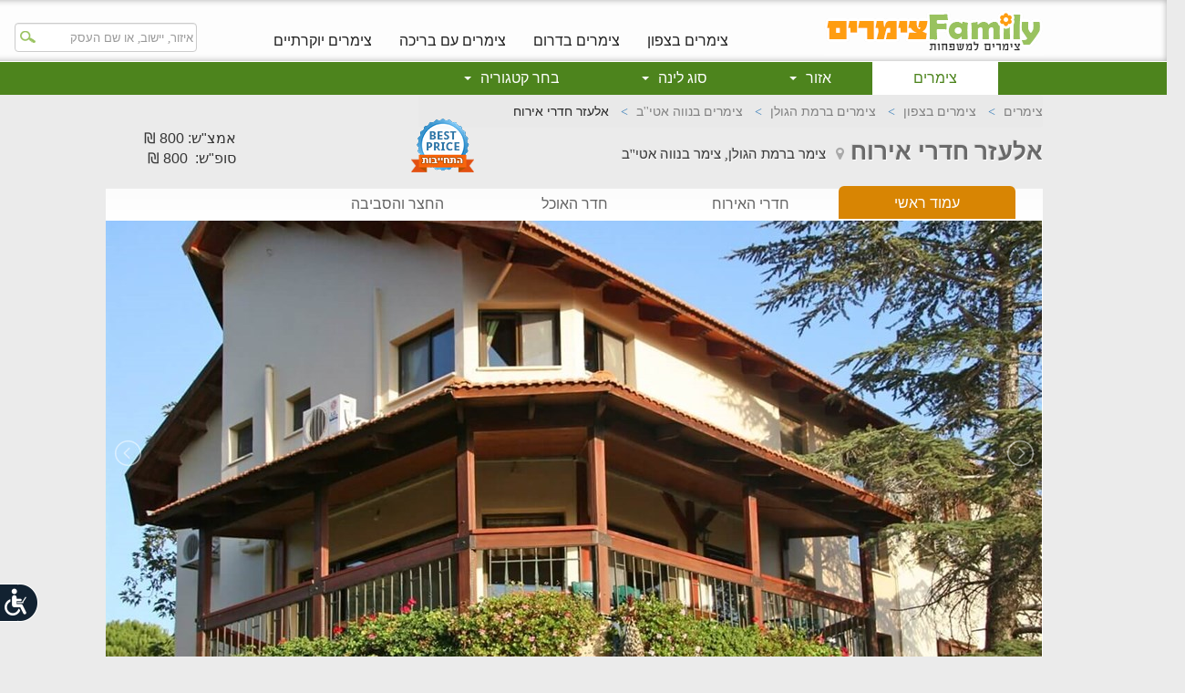

--- FILE ---
content_type: text/html; charset=utf-8
request_url: https://www.weekend-family.co.il/elazar-rooms
body_size: 13235
content:

<!DOCTYPE html>

<html>
<head>
  
  <meta charset="utf-8" />
  <meta http-equiv="X-UA-Compatible" content="IE=edge" />
  <meta name="viewport" content="width=980" />
  <link rel="canonical" href="https://www.weekend-family.co.il/elazar-rooms" />


  <!-- The above 3 meta tags *must* come first in the head; any other head content must come *after* these tags -->
  <meta name="description" content="אלעזר חדרי אירוח בנווה אטי&#39;&#39;ב  שבצפון לנופש משפחתי, זוגות או קבוצות . תמונות, מועדים פנויים, מבצעים, חוות דעת ומחירים מיוחדים." />
  <meta property="og:image" content="/images/customerimages/9130/gallery/image_9130_4.jpg?w=1028&amp;h=510&amp;mode=crop" />
  <meta name="author" content="" />
  <link rel="icon" href="/images/weekendfamily/favicon.ico" />

  <title>צימר אלעזר חדרי אירוח - נווה אטי''ב</title>
  <link href="/Css/themes/weekendfamily-template?v=ZveTHC6EJVKf-FpqX6pUNqDgLYBa9V0sVBZao4jRTFs1" rel="stylesheet"/>


  <link href="/BotDetectCaptcha.ashx?get=layoutStyleSheet" rel="stylesheet" type="text/css" />

  
<script type="application/ld+json">
    { "@context": "http://schema.org",
    "@graph":
    [{
    "@type": "LocalBusiness",
    "address": {
    "@type": "PostalAddress",
    "addressLocality": "נווה אטי&#39;&#39;ב",
    "addressRegion": "רמת הגולן"
    },
    "name": "אלעזר חדרי אירוח",
    "telephone": "",
    "image": "/images/customerimages/9130/gallery/image_9130_31.jpg",
    "priceRange": "החל מ 800 ללילה, כולל מע&quot;מ, מבצעים לנופש משפחתי זוגי או קבוצתי, במחיר הכי טוב ברשת!"
    },
    {
    "@type": "hotel",
    "address": {
    "@type": "PostalAddress",
    "addressLocality": "נווה אטי&#39;&#39;ב",
    "addressRegion": "רמת הגולן"
    },
    "telephone" : "",
    "priceRange" : "החל מ 800 ללילה, כולל מע&quot;מ, מבצעים לנופש משפחתי זוגי או קבוצתי, במחיר הכי טוב ברשת!",
    "geo": {
    "@type": "GeoCoordinates",
    "latitude": "35.7397609929412",
    "longitude": "33.2621039850984"
    },
    "name": "אלעזר חדרי אירוח",
    "image": "/images/customerimages/9130/gallery/image_9130_31.jpg",
    "url":"https://www.weekend-family.co.il/elazar-rooms",
    "description": "אלעזר חדרי אירוח בנווה אטי&#39;&#39;ב  שבצפון לנופש משפחתי, זוגות או קבוצות . תמונות, מועדים פנויים, מבצעים, חוות דעת ומחירים מיוחדים."
    }]
    }
</script>

  <!-- Google Tag Manager -->
<script>
  (function (w, d, s, l, i) {
  w[l] = w[l] || []; w[l].push({
    'gtm.start':
      new Date().getTime(), event: 'gtm.js'
  }); var f = d.getElementsByTagName(s)[0],
    j = d.createElement(s), dl = l != 'dataLayer' ? '&l=' + l : ''; j.async = true; j.src =
      'https://www.googletagmanager.com/gtm.js?id=' + i + dl; f.parentNode.insertBefore(j, f);
  })(window, document, 'script', 'dataLayer', 'GTM-PQZ9R86');</script>
<!-- End Google Tag Manager -->
<script>
  (function (i, s, o, g, r, a, m) {
    i['GoogleAnalyticsObject'] = r; i[r] = i[r] || function () { (i[r].q = i[r].q || []).push(arguments); },
      i[r].l = 1 * new Date(); a = s.createElement(o),
        m = s.getElementsByTagName(o)[0];
    a.async = 1;
    a.src = g;
    m.parentNode.insertBefore(a, m);
  })(window, document, 'script', 'https://www.google-analytics.com/analytics.js', 'ga');
  ga('create', 'UA-8784027-1', 'auto');
  ga('send', 'pageview');
</script>

  
  <script type='text/javascript'>var MSQ_cmds=MSQ_cmds || [];MSQ_cmds.push(['ttl', 1000]); MSQ_cmds.push(['p',[{'maskyoo':'','accompanySiteID':'5','pageID':'2','isMobile':'0'}]]); (function(){var _owa = document.createElement('script'); _owa.type = 'text/javascript'; _owa.async = true; _owa.src = 'https://s3.eu-central-1.amazonaws.com/maskyoo-cdn/msq.tracker.js';var _owa_s = document.getElementsByTagName('script')[0]; _owa_s.parentNode.insertBefore(_owa, _owa_s); }());</script>
</head>
<body>
    <!-- Google Tag Manager (noscript) -->
    <noscript>
        <iframe src="https://www.googletagmanager.com/ns.html?id=GTM-NCQWK8F"
                height="0" width="0" style="display:none;visibility:hidden"></iframe>
    </noscript>
    <!-- End Google Tag Manager (noscript) -->
    <span id="top"></span>
    <header>
        <!-- Fixed navbar -->


<nav class="navbar-inverse white-navbar ">
    <div class="container nopad">
        <div class="navbar-brand top">
            <a href="/" tabindex="10">
                <img src="/images/weekendfamily/desktop/logo.gif" width="241" height="50" class="margintop6" alt="לדף הבית של האתר" />
            </a>
        </div>
        <div id="navbar" class="navbar upperwhite">
            <ul class="nav navbar-nav up-gray" role="menubar">
                <li role="menuitem"><a tabindex="11" href="/vac_north">צימרים בצפון</a></li>
                <li role="menuitem"><a tabindex="12" href="/vac_south">צימרים בדרום</a></li>
                <li role="menuitem"><a tabindex="13" href="/vac_pool">צימרים עם בריכה</a></li>
                <li role="menuitem"><a tabindex="14" href="/vac_luxury">צימרים יוקרתיים</a></li>
                
            </ul>
            <div class="black-searchcont">
                <div class="location-box">
                    <input type="text" tabindex="9" aria-label="מנוע חיפוש של האתר רשום: איזור, יישוב, או שם העסק" class="form-control magnif autocompleteareaandcustomer" placeholder="איזור, יישוב, או שם העסק" />
                </div>
            </div>
        </div>
    </div>
</nav>

<!-- orangenavbar -->
<div class="row-fluid templatehead">
    
<div class="container nopad">
    <nav class="navbar navbar-inverse template-navbar" style="text-align: center" role="navigation">
        <div id="navbar2" class="navbar-collapse collapse">
            <ul class="nav navbar-nav orange" role="menu">
                        <li class="active"><a tabindex="0" role="menuitem" href="/">צימרים</a></li>
                            <li class="dropdown">
                                <a class="dropdown-toggle regions cursorDefault" data-toggle="dropdown" data-class="placepicimg_1" aria-haspopup="true" role="menuitem" tabindex="0" aria-label="פתח תפריט: אזור">אזור <b class="caret"></b></a>
                                <ul class="dropdown-menu multi-column columns-4" role="menubar" aria-labelledby="dLabel" tabindex="-1">
                            <li>
                                <div class="row">
                                            <div class="col-xs-3 regions borderl coulmnhover" data-class="placepicimg_1">
                                                
                                                <input type="hidden" class="hiddenImage" value="/images/weekendfamily/menuImages/dropdown-north-5.jpg"/>
                                                <ul class="multi-column-dropdown" role="menubar" tabindex="0">
                                                            <li class="first"><a tabindex="1" role="menuitem" href="/vac_north">צימרים בצפון<span class="blue bold">&#8250;</span></a></li>
                                                            <li><a tabindex="2" role="menuitem" href="/vac_upper-galilee">צימרים בגליל העליון<span class="blue bold">&#8250;</span></a></li>
                                                            <li><a tabindex="3" role="menuitem" href="/vac_sea-of-galilee">צימרים בכנרת<span class="blue bold">&#8250;</span></a></li>
                                                            <li><a tabindex="4" role="menuitem" href="/vac_golan-heights">צימרים  ברמת הגולן<span class="blue bold">&#8250;</span></a></li>
                                                            <li><a tabindex="5" role="menuitem" href="/vac_kinneret-and-valleys">צימרים בגליל תחתון<span class="blue bold">&#8250;</span></a></li>
                                                            <li><a tabindex="6" role="menuitem" href="/vac_western-galilee">צימרים בגליל מערבי<span class="blue bold">&#8250;</span></a></li>
                                                            <li><a tabindex="7" role="menuitem" href="/vac_haifa-region">צימרים במחוז חיפה<span class="blue bold">&#8250;</span></a></li>

                                                </ul>
                                            </div>
                                            <div class="col-xs-3 regions borderl coulmnhover" data-class="placepicimg_1">
                                                
                                                <input type="hidden" class="hiddenImage" value="/images/weekendfamily/menuImages/dropdown-center-5.jpg"/>
                                                <ul class="multi-column-dropdown" role="menubar" tabindex="0">
                                                            <li class="first"><a tabindex="8" role="menuitem" href="/vac_central">צימרים במרכז<span class="blue bold">&#8250;</span></a></li>
                                                            <li><a tabindex="9" role="menuitem" href="/vac_coastal-plain">צימרים במישור החוף<span class="blue bold">&#8250;</span></a></li>
                                                            <li><a tabindex="10" role="menuitem" href="/vac_jerusalem-district">צימרים בירושלים והסביבה<span class="blue bold">&#8250;</span></a></li>
                                                            <li><a tabindex="11" role="menuitem" href="/vac_carmel">צימרים בכרמל<span class="blue bold">&#8250;</span></a></li>

                                                </ul>
                                            </div>
                                            <div class="col-xs-3 regions borderl coulmnhover" data-class="placepicimg_1">
                                                
                                                <input type="hidden" class="hiddenImage" value="/images/weekendfamily/menuImages/dropdown-south-5.jpg"/>
                                                <ul class="multi-column-dropdown" role="menubar" tabindex="0">
                                                            <li class="first"><a tabindex="12" role="menuitem" href="/vac_south">צמרים בדרום<span class="blue bold">&#8250;</span></a></li>
                                                            <li><a tabindex="13" role="menuitem" href="/vac_arava">צימרים בערבה<span class="blue bold">&#8250;</span></a></li>
                                                            <li><a tabindex="14" role="menuitem" href="/vac_negev">צימרים בנגב<span class="blue bold">&#8250;</span></a></li>
                                                            <li><a tabindex="15" role="menuitem" href="/vac_dead-sea">צימרים בים המלח<span class="blue bold">&#8250;</span></a></li>
                                                            <li><a tabindex="16" role="menuitem" href="/vac_eilat">צימרים באילת<span class="blue bold">&#8250;</span></a></li>

                                                </ul>
                                            </div>
                                        <div class="col-xs-3" data-class="">
                                            <img class="imageMenu" src="/images/weekendfamily/menuImages/dropdown-north-5.jpg" width="240" alt=""/>
                                        </div> 
                                </div>
                            </li>
                        </ul>
                            </li>
                            <li class="dropdown">
                                <a class="dropdown-toggle regions cursorDefault" data-toggle="dropdown" data-class="placepicimg_1" aria-haspopup="true" role="menuitem" tabindex="0" aria-label="פתח תפריט: סוג לינה">סוג לינה <b class="caret"></b></a>
                                <ul class="dropdown-menu multi-column columns-2" role="menubar" aria-labelledby="dLabel" tabindex="-1">
                            <li>
                                <div class="row">
                                        <div class="col-xs-6 regions borderl coulmnhover" data-class="placepicimg_6">
                                            <input type="hidden" class="hiddenImage" value="/images/weekendfamily/menuImages/dropdown-sug-5.jpg"/>
                                            <ul class="multi-column-dropdown" role="menubar" tabindex="0">
                                                        <li class="first"><a tabindex="1" role="menuitem">סוג לינה<span class="blue bold"></span></a></li>
                                                        <li><a tabindex="2" role="menuitem" href="/vac_camping">חאנים ואוהלי אירוח<span class="blue bold"></span></a></li>
                                                        <li><a tabindex="3" role="menuitem" href="/vac_apartment">דירות נופש<span class="blue bold"></span></a></li>
                                                        <li><a tabindex="4" role="menuitem" href="/vac_north">צימרים<span class="blue bold"></span></a></li>

                                            </ul>
                                        </div>
                                        <div class="col-xs-6" data-class="">
                                            <img class="imageMenu" src="/images/weekendfamily/menuImages/dropdown-sug-5.jpg" width="240" alt=""/>
                                        </div> 
                                </div>
                            </li>
                        </ul>
                            </li>
                            <li class="dropdown">
                                <a class="dropdown-toggle regions cursorDefault" data-toggle="dropdown" data-class="placepicimg_1" aria-haspopup="true" role="menuitem" tabindex="0" aria-label="פתח תפריט: בחר קטגוריה">בחר קטגוריה <b class="caret"></b></a>
                                <ul class="dropdown-menu multi-column columns-3" role="menubar" aria-labelledby="dLabel" tabindex="-1">
                            <li>
                                <div class="row">
                                        <div class="col-xs-4 regions borderl coulmnhover" data-class="placepicimg_4">
                                            <input type="hidden" class="hiddenImage" value="/images/weekendfamily/menuImages/dropdown-fam-5.jpg"/>
                                            <ul class="multi-column-dropdown" role="menubar" tabindex="0">
                                                        <li class="first"><a tabindex="1" role="menuitem">מתאים ל:<span class="blue bold"></span></a></li>
                                                        <li><a tabindex="2" role="menuitem" href="/vac_family">צימרים למשפחות<span class="blue bold">&#8250;</span></a></li>
                                                        <li><a tabindex="3" role="menuitem" href="/vac_group">צימרים לקבוצות <span class="blue bold">&#8250;</span></a></li>
                                                        <li><a tabindex="4" role="menuitem" href="/vac_celebration">לחגוג משהו<span class="blue bold">&#8250;</span></a></li>

                                            </ul>
                                        </div>
                                        <div class="col-xs-4 regions borderl coulmnhover" data-class="placepicimg_4">
                                            <input type="hidden" class="hiddenImage" value="/images/weekendfamily/menuImages/dropdown-sivug-5.jpg"/>
                                            <ul class="multi-column-dropdown" role="menubar" tabindex="0">
                                                        <li class="first"><a tabindex="5" role="menuitem">סיווג<span class="blue bold"></span></a></li>
                                                        <li><a tabindex="6" role="menuitem" href="/vac_luxury">צימרים יוקרתיים<span class="blue bold">&#8250;</span></a></li>
                                                        <li><a tabindex="7" role="menuitem" href="/vac_pool">צימרים עם בריכה<span class="blue bold">&#8250;</span></a></li>
                                                        <li><a tabindex="8" role="menuitem" href="/vac_kibbutz">צימרים בקיבוצים<span class="blue bold">&#8250;</span></a></li>
                                                        <li><a tabindex="9" role="menuitem" href="/vac_economical">צימרים זולים<span class="blue bold">&#8250;</span></a></li>

                                            </ul>
                                        </div>
                                        <div class="col-xs-4" data-class="">
                                            <img class="imageMenu" src="/images/weekendfamily/menuImages/dropdown-fam-5.jpg" width="240" alt=""/>
                                        </div> 
                                </div>
                            </li>
                        </ul>
                            </li>
            </ul>
        </div>
    </nav>
</div>

</div>

    </header>
    

<div id="myID" class="topMenu hide">
    <!-- orangenavbar -->
    <div class="row-fluid templatehead-scroll">
        <div class="black-searchcont top" style="margin-top: 1px !important">
            <div class="location-box">
                <input type="text" class="form-control magnif autocompleteareaandcustomer" id="" placeholder="איזור, יישוב, או שם העסק" />
            </div>
        </div>
        <div class="container nopad">
            <div class="floatlogo top">
                <a href="/">
                    <img src="/images/weekendfamily/desktop/slogo.png" width="180" height="45" alt="logo" /></a>
            </div>
            
<nav class="navbar navbar-inverse template-navbar" style="text-align: center">
    <div id="navbar2" class="navbar-collapse collapse">
        <ul class="nav navbar-nav scroll">
                <li class="active"><a href="/">צימרים</a></li>
                <li class="dropdown">
                    <a class="dropdown-toggle regions cursorDefault" data-toggle="dropdown" data-class="placepicimg_1">אזור <b class="caret"></b></a>
                    <ul class="dropdown-menu multi-column columns-4" role="menu" aria-labelledby="dLabel">
                        <li>
                            <div class="row">
                                    <div class="col-xs-3 regions borderl coulmnhover" data-class="placepicimg_1">

                                        <input type="hidden" class="hiddenImage" value="/images/weekendfamily/menuImages/dropdown-north-5.jpg"/>
                                        <ul class="multi-column-dropdown">
                                                <li class="first"><a href="/vac_north">צימרים בצפון<span class="blue bold">&#8250;</span></a></li>
                                                                                            <li><a href="/vac_upper-galilee">צימרים בגליל העליון<span class="blue bold">&#8250;</span></a></li>
                                                <li><a href="/vac_sea-of-galilee">צימרים בכנרת<span class="blue bold">&#8250;</span></a></li>
                                                <li><a href="/vac_golan-heights">צימרים  ברמת הגולן<span class="blue bold">&#8250;</span></a></li>
                                                <li><a href="/vac_kinneret-and-valleys">צימרים בגליל תחתון<span class="blue bold">&#8250;</span></a></li>
                                                <li><a href="/vac_western-galilee">צימרים בגליל מערבי<span class="blue bold">&#8250;</span></a></li>
                                                <li><a href="/vac_haifa-region">צימרים במחוז חיפה<span class="blue bold">&#8250;</span></a></li>
                                        </ul>
                                    </div>
                                    <div class="col-xs-3 regions borderl coulmnhover" data-class="placepicimg_1">

                                        <input type="hidden" class="hiddenImage" value="/images/weekendfamily/menuImages/dropdown-center-5.jpg"/>
                                        <ul class="multi-column-dropdown">
                                                <li class="first"><a href="/vac_central">צימרים במרכז<span class="blue bold">&#8250;</span></a></li>
                                                                                            <li><a href="/vac_coastal-plain">צימרים במישור החוף<span class="blue bold">&#8250;</span></a></li>
                                                <li><a href="/vac_jerusalem-district">צימרים בירושלים והסביבה<span class="blue bold">&#8250;</span></a></li>
                                                <li><a href="/vac_carmel">צימרים בכרמל<span class="blue bold">&#8250;</span></a></li>
                                        </ul>
                                    </div>
                                    <div class="col-xs-3 regions borderl coulmnhover" data-class="placepicimg_1">

                                        <input type="hidden" class="hiddenImage" value="/images/weekendfamily/menuImages/dropdown-south-5.jpg"/>
                                        <ul class="multi-column-dropdown">
                                                <li class="first"><a href="/vac_south">צמרים בדרום<span class="blue bold">&#8250;</span></a></li>
                                                                                            <li><a href="/vac_arava">צימרים בערבה<span class="blue bold">&#8250;</span></a></li>
                                                <li><a href="/vac_negev">צימרים בנגב<span class="blue bold">&#8250;</span></a></li>
                                                <li><a href="/vac_dead-sea">צימרים בים המלח<span class="blue bold">&#8250;</span></a></li>
                                                <li><a href="/vac_eilat">צימרים באילת<span class="blue bold">&#8250;</span></a></li>
                                        </ul>
                                    </div>
                                    <div class="col-xs-3" data-class="">
                                        <img class="imageMenu" src="/images/weekendfamily/menuImages/dropdown-north-5.jpg" width="240" alt=""/>
                                    </div> 
                            </div>
                        </li>
                    </ul>
                </li>
                <li class="dropdown">
                    <a class="dropdown-toggle regions cursorDefault" data-toggle="dropdown" data-class="placepicimg_1">סוג לינה <b class="caret"></b></a>
                    <ul class="dropdown-menu multi-column columns-2" role="menu" aria-labelledby="dLabel">
                        <li>
                            <div class="row">
                                    <div class="col-xs-6 regions borderl coulmnhover" data-class="placepicimg_6">
                                        <input type="hidden" class="hiddenImage" value="/images/weekendfamily/menuImages/dropdown-sug-5.jpg"/>
                                        <ul class="multi-column-dropdown">
                                                <li class="first"><a>סוג לינה<span class="blue bold"></span></a></li>
                                                                                            <li><a href="/vac_camping">חאנים ואוהלי אירוח<span class="blue bold"></span></a></li>
                                                <li><a href="/vac_apartment">דירות נופש<span class="blue bold"></span></a></li>
                                                <li><a href="/vac_north">צימרים<span class="blue bold"></span></a></li>
                                        </ul>
                                    </div>
                                    <div class="col-xs-6" data-class="">
                                        <img class="imageMenu" src="/images/weekendfamily/menuImages/dropdown-sug-5.jpg" width="240" alt=""/>
                                    </div> 
                            </div>
                        </li>
                    </ul>
                </li>
                <li class="dropdown">
                    <a class="dropdown-toggle regions cursorDefault" data-toggle="dropdown" data-class="placepicimg_1">בחר קטגוריה <b class="caret"></b></a>
                    <ul class="dropdown-menu multi-column columns-3" role="menu" aria-labelledby="dLabel">
                        <li>
                            <div class="row">
                                    <div class="col-xs-4 regions borderl coulmnhover" data-class="placepicimg_4">
                                        <input type="hidden" class="hiddenImage" value="/images/weekendfamily/menuImages/dropdown-fam-5.jpg"/>
                                        <ul class="multi-column-dropdown">
                                                <li class="first"><a>מתאים ל:<span class="blue bold"></span></a></li>
                                                                                            <li><a href="/vac_family">צימרים למשפחות<span class="blue bold">&#8250;</span></a></li>
                                                <li><a href="/vac_group">צימרים לקבוצות <span class="blue bold">&#8250;</span></a></li>
                                                <li><a href="/vac_celebration">לחגוג משהו<span class="blue bold">&#8250;</span></a></li>
                                        </ul>
                                    </div>
                                    <div class="col-xs-4 regions borderl coulmnhover" data-class="placepicimg_4">
                                        <input type="hidden" class="hiddenImage" value="/images/weekendfamily/menuImages/dropdown-sivug-5.jpg"/>
                                        <ul class="multi-column-dropdown">
                                                <li class="first"><a>סיווג<span class="blue bold"></span></a></li>
                                                                                            <li><a href="/vac_luxury">צימרים יוקרתיים<span class="blue bold">&#8250;</span></a></li>
                                                <li><a href="/vac_pool">צימרים עם בריכה<span class="blue bold">&#8250;</span></a></li>
                                                <li><a href="/vac_kibbutz">צימרים בקיבוצים<span class="blue bold">&#8250;</span></a></li>
                                                <li><a href="/vac_economical">צימרים זולים<span class="blue bold">&#8250;</span></a></li>
                                        </ul>
                                    </div>
                                    <div class="col-xs-4" data-class="">
                                        <img class="imageMenu" src="/images/weekendfamily/menuImages/dropdown-fam-5.jpg" width="240" alt=""/>
                                    </div> 
                            </div>
                        </li>
                    </ul>
                </li>
        </ul>
    </div>
</nav>

        </div>
    </div>
    <!--start scrolling menu small menu-->
    <div style="width: 1028px; background-color: #FFF; margin: 0 auto; padding: 5px 0;">
        <div style="width: 711px; float: left;">
            
                <nav class="categories white main-nav">
        <ul class="nav nav-justified scrolling ">
            
                <li><a href="#general" >כללי</a></li>
                                                    <li><a href="#price" >מחירים</a></li>
                        <li><a href="#availability" >זמינות</a></li>
                <li><a href="#properties" >מאפיינים</a></li>
                            <li><a href="#photos" >תמונות</a></li>
            <li><a href="#map" >מפה</a></li>
        </ul>
    </nav>

            
        </div>
    </div>

    <!--end scrolling menu small-->
</div>


<input type="hidden" id="hidUrl" value="https://www.weekend-family.co.il/elazar-rooms" />
<input type="hidden" id="hidUrlReferrer" />
<input type="hidden" id="hidRemoteAddr" value="104.23.243.99" />
<div class="container nopad" id="content">
    <input type="hidden" id="hidcustomerid" value="9130" />
    <div id="fixedsocial">
    
    <a data-toggle="modal" data-target="#ModalSocial" class="btn btn-block btn-social btn-share">
        <i class="fa fa fa-share-alt"></i>
    </a>
    <a href="/cdn-cgi/l/email-protection#[base64]" class="btn btn-block btn-social btn-mail" aria-label="send mail">
        <i class="fa fa-envelope-o"></i>
    </a>
</div>

    <!-- Go To Top Link -->
    <a class="back-to-top"><i class="fa fa-angle-up"></i></a>
    <!---------------------------------------------------------------------------------------------------------------->
    <div>
        <div class="container-fluid" style="position: relative">
            
            <div class="templatecontainer">
                <div class="row nopad" style="margin: 0">
                    <div class="col-lg-8 col-xs-8 nopad nomargin">
                        
                        
<ol class="breadcrumb" itemscope itemtype="https://schema.org/BreadcrumbList">
    <li itemprop="itemListElement" itemscope itemtype="https://schema.org/ListItem">
        <a itemprop="item" href="www.weekend-family.co.il/">
            <span itemprop="name">צימרים</span>
        </a>
        <meta itemprop="position" content="1" />
    </li>
    <li itemprop="itemListElement" itemscope itemtype="https://schema.org/ListItem">
        <a itemprop="item" href="https://www.weekend-family.co.il/vac_north">
            <span itemprop="name"> צימרים בצפון</span>
        </a>
        <meta itemprop="position" content="2" />
    </li>
    <li itemprop="itemListElement" itemscope itemtype="https://schema.org/ListItem">
        <a itemprop="item" href="https://www.weekend-family.co.il/vac_golan-heights">
            <span itemprop="name">   צימרים ברמת הגולן</span>
        </a>
        <meta itemprop="position" content="3" />
    </li>
<li>
    <a itemprop="item" href="https://www.weekend-family.co.il/vac_neve-ativ">
        <span itemprop="name">צימרים בנווה אטי&#39;&#39;ב</span>
    </a>
    <meta itemprop="position" content="4" />
</li>
    <li class="active">
    <span itemprop="name">אלעזר חדרי אירוח</span>
    <meta itemprop="position" content="5" />
</li>
</ol>

                        
                        <div style="position: relative">
                                <div class="tooltipContiner">
                                    <img src="/images/weekendfamily/desktop/best-price-icon.png" width="69" height="59" alt="best price" />
                                    <div class="arrow_box_up">
                                        אנו מתחייבים למחיר הטוב ביותר.
                                        היה ומצאתם אותנו במחיר נמוך יותר ברשת
                                        אנחנו מתחייבים להשוות מחיר. התחייבותנו
                                        היא להזמנה לאותם תאריכים, לאותו סוג
                                        חדר/יחידה ובאותם תנאים
                                    </div>
                                </div>
                            <h1 class="mtop">אלעזר חדרי אירוח</h1>
                            <div style="margin-top: 9px; float: right;">
                                
                                <i class="fa fa-map-marker"></i>

                                    <h2 class="location">
                                        צימר ברמת הגולן,
                                        צימר בנווה אטי&#39;&#39;ב
                                    </h2>

                            </div>
                        </div>
                    </div>
                    
                    
<div class="col-lg-4 col-xs-4 nopad">
            <div class="prices tooltipContinerCoupon-price">
            אמצ"ש: 800 ₪<br />סופ"ש:&nbsp;&nbsp;800 ₪
            <div class="arrow_box_up">
                מחירים בעונה רגילה
            </div>
        </div>
</div>

                    
                </div>
                <!-- /END client name and telephone -->
                
                
<nav>
    <div>
        <div id="owl-tabs" class="owl-carousel owl-theme">
            <div class="item tabClass2 active"><a href="/elazar-rooms" >עמוד ראשי</a></div>
                <div class="item tabClass2  "><a href="/elazar-rooms_room">חדרי האירוח</a></div>
                <div class="item tabClass2  "><a href="/elazar-rooms_diningroom">חדר האוכל</a></div>
                <div class="item tabClass2 "><a href="/9130/8928">החצר והסביבה</a></div>
        </div>
    </div>






    
</nav>

                
                
                
<div class="demo">
        <div class="item">
        <div class="clearfix" style="max-width: 1030px;">
            <ul id="image-gallery" class="gallery list-unstyled cS-hidden">
                        <li>
                            <div class="wraptocenter">

                                    <div class="imgWrapper">
                                        <img src="/images/customerimages/9130/gallery/image_9130_31.jpg?w=1028&amp;h=510&amp;mode=crop" alt="אלעזר חדרי אירוח הסביבה (2).JPG" data-imageurl="/images/customerimages/9130/gallery/image_9130_31.jpg?w=1028&amp;h=510&amp;mode=crop" data-imagealt="אלעזר חדרי אירוח הסביבה (2).JPG" title="אלעזר חדרי אירוח הסביבה (2).JPG" />
                                    </div>
                            </div>
                        </li>
                        <li>
                            <div class="wraptocenter">

                                    <img src="" alt="אלעזר חדרי אירוח שלג (7).JPG" data-imageurl="/images/customerimages/9130/gallery/image_9130_4.jpg?w=1028&amp;h=510&amp;mode=crop" data-imagealt="אלעזר חדרי אירוח שלג (7).JPG" class="noloaded" title="אלעזר חדרי אירוח שלג (7).JPG" />
                            </div>
                        </li>
                        <li>
                            <div class="wraptocenter">

                                    <img src="" alt="אלעזר חדרי אירוח חדרי אירוח ינואר 23 (3).jpg" data-imageurl="/images/customerimages/9130/gallery/image_9130_8d9a8ed552b14fef9bb81424df7bd4ae.jpg?w=1028&amp;h=510&amp;mode=crop" data-imagealt="אלעזר חדרי אירוח חדרי אירוח ינואר 23 (3).jpg" class="noloaded" title="אלעזר חדרי אירוח חדרי אירוח ינואר 23 (3).jpg" />
                            </div>
                        </li>
                        <li>
                            <div class="wraptocenter">

                                    <img src="" alt="אלעזר חדרי אירוח חדרי אירוח ינואר 23 (5).jpg" data-imageurl="/images/customerimages/9130/gallery/image_9130_cb9f1692ae6d4b448712587eb28a171d.jpg?w=1028&amp;h=510&amp;mode=crop" data-imagealt="אלעזר חדרי אירוח חדרי אירוח ינואר 23 (5).jpg" class="noloaded" title="אלעזר חדרי אירוח חדרי אירוח ינואר 23 (5).jpg" />
                            </div>
                        </li>
                        <li>
                            <div class="wraptocenter">

                                    <img src="" alt="אלעזר חדרי אירוח חדרי אירוח ינואר 23 (2).jpg" data-imageurl="/images/customerimages/9130/gallery/image_9130_01e4047015ee48f29aa7251e06740013.jpg?w=1028&amp;h=510&amp;mode=crop" data-imagealt="אלעזר חדרי אירוח חדרי אירוח ינואר 23 (2).jpg" class="noloaded" title="אלעזר חדרי אירוח חדרי אירוח ינואר 23 (2).jpg" />
                            </div>
                        </li>
                        <li>
                            <div class="wraptocenter">

                                    <img src="" alt="אלעזר חדרי אירוח הסביבה (4).JPG" data-imageurl="/images/customerimages/9130/gallery/image_9130_33.jpg?w=1028&amp;h=510&amp;mode=crop" data-imagealt="אלעזר חדרי אירוח הסביבה (4).JPG" class="noloaded" title="אלעזר חדרי אירוח הסביבה (4).JPG" />
                            </div>
                        </li>
                        <li>
                            <div class="wraptocenter">

                                    <img src="" alt="אלעזר חדרי אירוח הסביבה (11).JPG" data-imageurl="/images/customerimages/9130/gallery/image_9130_37.jpg?w=1028&amp;h=510&amp;mode=crop" data-imagealt="אלעזר חדרי אירוח הסביבה (11).JPG" class="noloaded" title="אלעזר חדרי אירוח הסביבה (11).JPG" />
                            </div>
                        </li>
                        <li>
                            <div class="wraptocenter">

                                    <img src="" alt="אלעזר חדרי אירוח הסביבה (19).JPG" data-imageurl="/images/customerimages/9130/gallery/image_9130_43.jpg?w=1028&amp;h=510&amp;mode=crop" data-imagealt="אלעזר חדרי אירוח הסביבה (19).JPG" class="noloaded" title="אלעזר חדרי אירוח הסביבה (19).JPG" />
                            </div>
                        </li>
                        <li>
                            <div class="wraptocenter">

                                    <img src="" alt="אלעזר חדרי אירוח חדר אוכל (2).JPG" data-imageurl="/images/customerimages/9130/gallery/image_9130_50.jpg?w=1028&amp;h=510&amp;mode=crop" data-imagealt="אלעזר חדרי אירוח חדר אוכל (2).JPG" class="noloaded" title="אלעזר חדרי אירוח חדר אוכל (2).JPG" />
                            </div>
                        </li>
                        <li>
                            <div class="wraptocenter">

                                    <img src="" alt="אלעזר חדרי אירוח חדר אוכל (3).JPG" data-imageurl="/images/customerimages/9130/gallery/image_9130_51.jpg?w=1028&amp;h=510&amp;mode=crop" data-imagealt="אלעזר חדרי אירוח חדר אוכל (3).JPG" class="noloaded" title="אלעזר חדרי אירוח חדר אוכל (3).JPG" />
                            </div>
                        </li>
                        <li>
                            <div class="wraptocenter">

                                    <img src="" alt="אלעזר חדרי אירוח חדרי אירוח ינואר 23 (7).jpg" data-imageurl="/images/customerimages/9130/gallery/image_9130_2c66e033b83642a5bcae4d97daeb39ca.jpg?w=1028&amp;h=510&amp;mode=crop" data-imagealt="אלעזר חדרי אירוח חדרי אירוח ינואר 23 (7).jpg" class="noloaded" title="אלעזר חדרי אירוח חדרי אירוח ינואר 23 (7).jpg" />
                            </div>
                        </li>
                        <li>
                            <div class="wraptocenter">

                                    <img src="" alt="אלעזר חדרי אירוח שלג (21).JPG" data-imageurl="/images/customerimages/9130/gallery/image_9130_12.jpg?w=1028&amp;h=510&amp;mode=crop" data-imagealt="אלעזר חדרי אירוח שלג (21).JPG" class="noloaded" title="אלעזר חדרי אירוח שלג (21).JPG" />
                            </div>
                        </li>
                        <li>
                            <div class="wraptocenter">

                                    <img src="" alt="אלעזר חדרי אירוח שלג (8).JPG" data-imageurl="/images/customerimages/9130/gallery/image_9130_5.jpg?w=1028&amp;h=510&amp;mode=crop" data-imagealt="אלעזר חדרי אירוח שלג (8).JPG" class="noloaded" title="אלעזר חדרי אירוח שלג (8).JPG" />
                            </div>
                        </li>
                        <li>
                            <div class="wraptocenter">

                                    <img src="" alt="אלעזר חדרי אירוח שלג (1).JPG" data-imageurl="/images/customerimages/9130/gallery/image_9130_0.jpg?w=1028&amp;h=510&amp;mode=crop" data-imagealt="אלעזר חדרי אירוח שלג (1).JPG" class="noloaded" title="אלעזר חדרי אירוח שלג (1).JPG" />
                            </div>
                        </li>
                        <li>
                            <div class="wraptocenter">

                                    <img src="" alt="אלעזר חדרי אירוח שלג (6).JPG" data-imageurl="/images/customerimages/9130/gallery/image_9130_3.jpg?w=1028&amp;h=510&amp;mode=crop" data-imagealt="אלעזר חדרי אירוח שלג (6).JPG" class="noloaded" title="אלעזר חדרי אירוח שלג (6).JPG" />
                            </div>
                        </li>

                
            </ul>
        </div>
    </div>
</div>
<!--end gallery-->

                

                
                
<div class="homesidebar">
    <div class="tempsidebar-inner">
        <div class="grayblock">
            
            
<span class="sidebartitle first">מידע עיקרי:</span>
<div class="list-group tempside" style="padding-bottom: 0 !important">
        <span class="list-group-item"> יחידות אירוח:<span class="orange bold nr right5">7</span></span>
        <span class="list-group-item">אורחים ביחידה, עד:<span class="orange bold nr right5">6</span></span>
        <span class="list-group-item">חדרים ביחידות, עד:<span class="orange bold nr right5">2</span></span>
        <span class="list-group-item">סהכ נופשים במתחם:<span class="orange bold nr right5">42</span></span>
    <span class="list-group-item">יישוב:<span class="orange bold right5">נווה אטי&#39;&#39;ב</span></span>
    <span class="list-group-item">אזור:<span class="orange bold right5">רמת הגולן</span></span>
    </div>

            
            
            
<div class="list-group tempside">
    <h3 class="sidebartitle orange">חשוב לדעת</h3>
        <span class="list-group-item"><i class="fa fa-check orange"></i>מקום התכנסות במתחם</span>
</div>

            
        </div>
        
        
        
        
        

<div class="grayblock">
    <div class="list-group tempside">
        <h3 class="sidebartitle">צימר זה מסווג כ:</h3>
            <a href='/vac_family' class="list-group-item">למשפחות לנופש משפחתי </a>
            <a href='/vac_group' class="list-group-item">למשפחות לקבוצות </a>
    </div>
</div>

        
        
        
<div class="list-group tempside map" style="position: relative; height: 236px;">
    <a href="#map" style="position: absolute; z-index: 100000000; top: 10px; width: 226px; height: 226px;">
        
    </a>
    <div class="mapcontainer-side" style="position: absolute; top: 10px; z-index: 0;">
        <div id="map-canvas-side">
            <a href="#map-canvas">
                <img src="/images/fakemapsSmall.jpg" alt="map"/>
            </a>
        </div>
        <div class="clearall"></div>
    </div>
</div>

        
        
    </div>
</div>

                

                
                
<div class="left-content-container">
    
    

    <nav class="categories static">
        <ul class="nav nav-justified categ ">
            
                <li><a href="#general" class=active>כללי</a></li>
                                                    <li><a href="#price" >מחירים</a></li>
                        <li><a href="#availability" >זמינות</a></li>
                <li><a href="#properties" >מאפיינים</a></li>
                            <li><a href="#photos" >תמונות</a></li>
            <li><a href="#map" >מפה</a></li>
        </ul>
    </nav>


<div class="row sectioncont about" style="position: relative">
    <div style="position: absolute; top: -70px" id="general"></div>
    <h2 class="sectiontitle">אלעזר חדרי אירוח - חדרי אירוח נקיים ונעימים בסמוך לחרמון</h2>
        <div class="row top10">
            <div class="col-xs-2 nopad">
                    <h3 class="descript">מידע כללי</h3>
            </div>
            <div class="col-xs-10 descript-title">
                <p>במרכז שמורת הטבע - הר החרמון, מול נוף פראי של חורש ירוק וגבוה ובחורף מושלג, נמצאים חדרי האירוח של משפחת אליעזר.<br />
חדרי אירוח נעימים ונקיים מאובזרים המתאימה לחופשה של זוגות ומשפחות עד 6 איש.&nbsp;</p>

            </div>
        </div>
        <div class="row top10">
            <div class="col-xs-2 nopad">
                    <h3 class="descript">יחידות האירוח</h3>
            </div>
            <div class="col-xs-10 descript-title">
                <p><strong>7 חדרי אירוח נעימים זוגיים או משפחתיים המתאימים לאירוח של עד 6 איש הכוללים:</strong></p>

<ul>
	<li>מיטה זוגית מרווחת</li>
	<li>פינת ישיבה מסודרת עם טלוויזיה</li>
	<li>חדר רחצה מאובזר עם מגבות וסבונים</li>
	<li>בצימר המשפחתי גלריית עץ ללינת הילדים</li>
</ul>

            </div>
        </div>
        <div class="row top10">
            <div class="col-xs-2 nopad">
                    <h3 class="descript">מתחם החוץ</h3>
            </div>
            <div class="col-xs-10 descript-title">
                <p>חצר גדולה עם מדשאות ירוקות, סככת גפן קייצית ופינות ישיבה שלוות ופינת BBQ בה תוכלו לארגן וליהנות מארוחות על האש משפחתיות.</p>

            </div>
        </div>
        <div class="row top10">
            <div class="col-xs-2 nopad">
                    <h3 class="descript">כלול באירוח</h3>
            </div>
            <div class="col-xs-10 descript-title">
                <p>במתחם חדר אוכל גדול עם מטבח מאובזר, שולחנות אוכל ופינת קפה ובו מוגשת ארוחת הבוקר הכלולה במחיר.</p>

            </div>
        </div>
        <div class="row top10">
            <div class="col-xs-2 nopad">
                    <h3 class="descript">הסביבה</h3>
            </div>
            <div class="col-xs-10 descript-title">
                <p><strong>מה עושים באזור?&nbsp;</strong><br />
מושב נווה אטי&quot;ב נמצא בקרבה ליער האיילים, מבצר נמרוד, פעילויות מים בנחלים הסמוכים, מסלולי טיול ועוד מגוון אטרקציות בצפון היפה.<br />
בחורף מושלג ניתן לצאת למגוון פעילויות סקי ביישוב ובאתר החרמון.<br />
בנוסף, תוכלו ליהנות מבריכת המושב בחודשי הקיץ במחיר כניסה סמלי.</p>

            </div>
        </div>
</div>

    
    
    
    
    
    
    
    
    
    
    
    
    
    
    
    
    
    




<div class="row sectioncont white" style="padding-top: 20px; position: relative">
    <div style="position: absolute; top: -70px" id="availability"></div>
    <h2 class="sectiontitle">אלעזר חדרי אירוח - זמינות חדרים</h2>
    <!-- start calendar innercontainer -->
    <div class="calinner">
        <div class="col-xs-4" id="firstmonth">
            
<table class="month">
    <tbody>
        <tr>
            <td class="month1" colspan="9">ינואר 2026</td>
        </tr>
        <tr>
            <td class="month2"></td>
            <td class="weekday">יום א</td>
            <td class="weekday">יום ב</td>
            <td class="weekday">יום ג</td>
            <td class="weekday">יום ד</td>
            <td class="weekday">יום ה</td>
            <td class="weekday">יום ו</td>
            <td class="weekday">שבת</td>
            <td class="month3"></td>
        </tr>
        <tr>
            <td class="month4" colspan="9"></td>
        </tr>
<tr><td class="month5"></td><td class="monthday1 monthday_past"></td><td class="monthday1 monthday_past"></td><td class="monthday1 monthday_past"></td><td class="monthday1 monthday_past"></td><td class="monthday1 monthday_past">1</td><td class="monthday1 monthday_past">2</td><td class="monthday1 monthday_past">3</td><td class="month6"></td></tr><tr><td class="month5"></td><td class="monthday1 monthday_past">4</td><td class="monthday1 monthday_past">5</td><td class="monthday1 monthday_past">6</td><td class="monthday1 monthday_past">7</td><td class="monthday1 monthday_past">8</td><td class="monthday1 monthday_past">9</td><td class="monthday1 monthday_past">10</td><td class="month6"></td></tr><tr><td class="month5"></td><td class="monthday1 monthday_past">11</td><td class="monthday1 monthday_past">12</td><td class="monthday1 monthday_past">13</td><td class="monthday1 monthday_past">14</td><td class="monthday1 monthday_past">15</td><td class="monthday1 monthday_past">16</td><td class="monthday1 monthday_past">17</td><td class="month6"></td></tr><tr><td class="month5"></td><td class="monthday1 monthday_past">18</td><td class="monthday1 monthday_past">19</td><td class="monthday1 monthday_past">20</td><td class="monthday1"><div class="monthday_container calendar-current-day">21<div class="monthday_rooms">פנוי</div></div></td><td class="monthday1"><div class="monthday_container calendar-current-day">22<div class="monthday_rooms">פנוי</div></div></td><td class="monthday1"><div class="monthday_container calendar-current-day">23<div class="monthday_rooms">פנוי</div></div></td><td class="monthday1"><div class="monthday_container calendar-current-day">24<div class="monthday_rooms">פנוי</div></div></td><td class="month6"></td></tr><tr><td class="month5"></td><td class="monthday1"><div class="monthday_container calendar-current-day">25<div class="monthday_rooms">פנוי</div></div></td><td class="monthday1"><div class="monthday_container calendar-current-day">26<div class="monthday_rooms">פנוי</div></div></td><td class="monthday1"><div class="monthday_container calendar-current-day">27<div class="monthday_rooms">פנוי</div></div></td><td class="monthday1"><div class="monthday_container calendar-current-day">28<div class="monthday_rooms">פנוי</div></div></td><td class="monthday1"><div class="monthday_container calendar-current-day">29<div class="monthday_rooms">פנוי</div></div></td><td class="monthday1"><div class="monthday_container calendar-current-day">30<div class="monthday_rooms">פנוי</div></div></td><td class="monthday1"><div class="monthday_container calendar-current-day">31<div class="monthday_rooms">פנוי</div></div></td><td class="month6"></td></tr>
        <tr>
            <td class="month7" colspan="9"></td>
        </tr>
    </tbody>
</table>


        </div>
        <div class="col-xs-4" id="secondmonth">
            
<table class="month">
    <tbody>
        <tr>
            <td class="month1" colspan="9">פברואר 2026</td>
        </tr>
        <tr>
            <td class="month2"></td>
            <td class="weekday">יום א</td>
            <td class="weekday">יום ב</td>
            <td class="weekday">יום ג</td>
            <td class="weekday">יום ד</td>
            <td class="weekday">יום ה</td>
            <td class="weekday">יום ו</td>
            <td class="weekday">שבת</td>
            <td class="month3"></td>
        </tr>
        <tr>
            <td class="month4" colspan="9"></td>
        </tr>
<tr><td class="month5"></td><td class="monthday1"><div class="monthday_container calendar-current-day">1<div class="monthday_rooms">פנוי</div></div></td><td class="monthday1"><div class="monthday_container calendar-current-day">2<div class="monthday_rooms">פנוי</div></div></td><td class="monthday1"><div class="monthday_container calendar-current-day">3<div class="monthday_rooms">פנוי</div></div></td><td class="monthday1"><div class="monthday_container calendar-current-day">4<div class="monthday_rooms">פנוי</div></div></td><td class="monthday1"><div class="monthday_container calendar-current-day">5<div class="monthday_rooms">פנוי</div></div></td><td class="monthday1"><div class="monthday_container calendar-current-day">6<div class="monthday_rooms">פנוי</div></div></td><td class="monthday1"><div class="monthday_container calendar-current-day">7<div class="monthday_rooms">פנוי</div></div></td><td class="month6"></td></tr><tr><td class="month5"></td><td class="monthday1"><div class="monthday_container calendar-current-day">8<div class="monthday_rooms">פנוי</div></div></td><td class="monthday1"><div class="monthday_container calendar-current-day">9<div class="monthday_rooms">פנוי</div></div></td><td class="monthday1"><div class="monthday_container calendar-current-day">10<div class="monthday_rooms">פנוי</div></div></td><td class="monthday1"><div class="monthday_container calendar-current-day">11<div class="monthday_rooms">פנוי</div></div></td><td class="monthday1"><div class="monthday_container calendar-current-day">12<div class="monthday_rooms">פנוי</div></div></td><td class="monthday1"><div class="monthday_container calendar-current-day">13<div class="monthday_rooms">פנוי</div></div></td><td class="monthday1"><div class="monthday_container calendar-current-day">14<div class="monthday_rooms">פנוי</div></div></td><td class="month6"></td></tr><tr><td class="month5"></td><td class="monthday1"><div class="monthday_container calendar-current-day">15<div class="monthday_rooms">פנוי</div></div></td><td class="monthday1"><div class="monthday_container calendar-current-day">16<div class="monthday_rooms">פנוי</div></div></td><td class="monthday1"><div class="monthday_container calendar-current-day">17<div class="monthday_rooms">פנוי</div></div></td><td class="monthday1"><div class="monthday_container calendar-current-day">18<div class="monthday_rooms">פנוי</div></div></td><td class="monthday1"><div class="monthday_container calendar-current-day">19<div class="monthday_rooms">פנוי</div></div></td><td class="monthday1"><div class="monthday_container calendar-current-day">20<div class="monthday_rooms">פנוי</div></div></td><td class="monthday1"><div class="monthday_container calendar-current-day">21<div class="monthday_rooms">פנוי</div></div></td><td class="month6"></td></tr><tr><td class="month5"></td><td class="monthday1"><div class="monthday_container calendar-current-day">22<div class="monthday_rooms">פנוי</div></div></td><td class="monthday1"><div class="monthday_container calendar-current-day">23<div class="monthday_rooms">פנוי</div></div></td><td class="monthday1"><div class="monthday_container calendar-current-day">24<div class="monthday_rooms">פנוי</div></div></td><td class="monthday1"><div class="monthday_container calendar-current-day">25<div class="monthday_rooms">פנוי</div></div></td><td class="monthday1"><div class="monthday_container calendar-current-day">26<div class="monthday_rooms">פנוי</div></div></td><td class="monthday1"><div class="monthday_container calendar-current-day">27<div class="monthday_rooms">פנוי</div></div></td><td class="monthday1"><div class="monthday_container calendar-current-day">28<div class="monthday_rooms">פנוי</div></div></td><td class="month6"></td></tr>
        <tr>
            <td class="month7" colspan="9"></td>
        </tr>
    </tbody>
</table>


        </div>
        <div class="col-xs-4" id="thirdmonth">
            
<table class="month">
    <tbody>
        <tr>
            <td class="month1" colspan="9">מרץ 2026</td>
        </tr>
        <tr>
            <td class="month2"></td>
            <td class="weekday">יום א</td>
            <td class="weekday">יום ב</td>
            <td class="weekday">יום ג</td>
            <td class="weekday">יום ד</td>
            <td class="weekday">יום ה</td>
            <td class="weekday">יום ו</td>
            <td class="weekday">שבת</td>
            <td class="month3"></td>
        </tr>
        <tr>
            <td class="month4" colspan="9"></td>
        </tr>
<tr><td class="month5"></td><td class="monthday1"><div class="monthday_container calendar-current-day">1<div class="monthday_rooms">פנוי</div></div></td><td class="monthday1"><div class="monthday_container calendar-current-day">2<div class="monthday_rooms">פנוי</div></div></td><td class="monthday1"><div class="monthday_container calendar-current-day">3<div class="monthday_rooms">פנוי</div></div></td><td class="monthday1"><div class="monthday_container calendar-current-day">4<div class="monthday_rooms">פנוי</div></div></td><td class="monthday1"><div class="monthday_container calendar-current-day">5<div class="monthday_rooms">פנוי</div></div></td><td class="monthday1"><div class="monthday_container calendar-current-day">6<div class="monthday_rooms">פנוי</div></div></td><td class="monthday1"><div class="monthday_container calendar-current-day">7<div class="monthday_rooms">פנוי</div></div></td><td class="month6"></td></tr><tr><td class="month5"></td><td class="monthday1"><div class="monthday_container calendar-current-day">8<div class="monthday_rooms">פנוי</div></div></td><td class="monthday1"><div class="monthday_container calendar-current-day">9<div class="monthday_rooms">פנוי</div></div></td><td class="monthday1"><div class="monthday_container calendar-current-day">10<div class="monthday_rooms">פנוי</div></div></td><td class="monthday1"><div class="monthday_container calendar-current-day">11<div class="monthday_rooms">פנוי</div></div></td><td class="monthday1"><div class="monthday_container calendar-current-day">12<div class="monthday_rooms">פנוי</div></div></td><td class="monthday1"><div class="monthday_container calendar-current-day">13<div class="monthday_rooms">פנוי</div></div></td><td class="monthday1"><div class="monthday_container calendar-current-day">14<div class="monthday_rooms">פנוי</div></div></td><td class="month6"></td></tr><tr><td class="month5"></td><td class="monthday1"><div class="monthday_container calendar-current-day">15<div class="monthday_rooms">פנוי</div></div></td><td class="monthday1"><div class="monthday_container calendar-current-day">16<div class="monthday_rooms">פנוי</div></div></td><td class="monthday1"><div class="monthday_container calendar-current-day">17<div class="monthday_rooms">פנוי</div></div></td><td class="monthday1"><div class="monthday_container calendar-current-day">18<div class="monthday_rooms">פנוי</div></div></td><td class="monthday1"><div class="monthday_container calendar-current-day">19<div class="monthday_rooms">פנוי</div></div></td><td class="monthday1"><div class="monthday_container calendar-current-day">20<div class="monthday_rooms">פנוי</div></div></td><td class="monthday1"><div class="monthday_container calendar-current-day">21<div class="monthday_rooms">פנוי</div></div></td><td class="month6"></td></tr><tr><td class="month5"></td><td class="monthday1"><div class="monthday_container calendar-current-day">22<div class="monthday_rooms">פנוי</div></div></td><td class="monthday1"><div class="monthday_container calendar-current-day">23<div class="monthday_rooms">פנוי</div></div></td><td class="monthday1"><div class="monthday_container calendar-current-day">24<div class="monthday_rooms">פנוי</div></div></td><td class="monthday1"><div class="monthday_container calendar-current-day">25<div class="monthday_rooms">פנוי</div></div></td><td class="monthday1"><div class="monthday_container calendar-current-day">26<div class="monthday_rooms">פנוי</div></div></td><td class="monthday1"><div class="monthday_container calendar-current-day">27<div class="monthday_rooms">פנוי</div></div></td><td class="monthday1"><div class="monthday_container calendar-current-day">28<div class="monthday_rooms">פנוי</div></div></td><td class="month6"></td></tr><tr><td class="month5"></td><td class="monthday1"><div class="monthday_container calendar-current-day">29<div class="monthday_rooms">פנוי</div></div></td><td class="monthday1"><div class="monthday_container calendar-current-day">30<div class="monthday_rooms">פנוי</div></div></td><td class="monthday1"><div class="monthday_container calendar-current-day">31<div class="monthday_rooms">פנוי</div></div></td><td class="monthday1 monthday_past"></td><td class="monthday1 monthday_past"></td><td class="monthday1 monthday_past"></td><td class="monthday1 monthday_past"></td><td class="month6"></td></tr>
        <tr>
            <td class="month7" colspan="9"></td>
        </tr>
    </tbody>
</table>


        </div>
    </div>
    <!-- end calendar innercontainer -->
</div>




    
    
    




<div class="row sectioncont white" style="padding-top: 20px; position: relative">
    <div style="position: absolute; top: -70px" id="properties"></div>
    <h2 class="sectiontitle">אלעזר חדרי אירוח - מאפיינים</h2>
        <div class="row nomargin" style="padding-top: 20px;padding-bottom: 20px">
            <div class="col-xs-12 meaftitle">
                כללי
            </div>
            <div class="col-xs-12 nomargin">
                <ul class="meaflist">
                        <li>ניתן להזמין ארוחת בוקר</li>
                        <li>מקום התכנסות במתחם</li>
                        <li>גינה / חצר</li>
                        <li>חנייה צמודה</li>
                </ul>
            </div>
        </div>
        <div class="row nomargin" style="padding-top: 20px;">
            <div class="col-xs-12 meaftitle">
                אצלנו בחצר
            </div>
            <div class="col-xs-12 nomargin">
                <ul class="meaflist">
                        <li>מנגל</li>
                        <li>פינות ישיבה </li>
                        <li>מדשאה </li>
                        <li>תאורה לילית</li>
                </ul>
            </div>
        </div>
        <div class="row nomargin" style="padding-top: 20px;">
            <div class="col-xs-12 meaftitle">
                ביחידות
            </div>
            <div class="col-xs-12 nomargin">
                <ul class="meaflist">
                        <li>מרפסת</li>
                        <li>מזגן</li>
                </ul>
            </div>
        </div>
        <div class="row nomargin" style="padding-top: 20px;">
            <div class="col-xs-12 meaftitle">
                מתאים ל:
            </div>
            <div class="col-xs-12 nomargin">
                <ul class="meaflist">
                        <li>למשפחות</li>
                        <li>למטיילים</li>
                        <li>לאירועים</li>
                        <li>לחגיגת יום הולדת</li>
                        <li>ימי גיבוש</li>
                        <li>לשומרי שבת</li>
                </ul>
            </div>
        </div>
        <div class="row nomargin" style="padding-top: 20px;">
            <div class="col-xs-12 meaftitle">
                מטבח
            </div>
            <div class="col-xs-12 nomargin">
                <ul class="meaflist">
                        <li>קומקום חשמלי</li>
                        <li>קפה</li>
                        <li>תה</li>
                </ul>
            </div>
        </div>
        <div class="row nomargin" style="padding-top: 20px;">
            <div class="col-xs-12 meaftitle">
                מקלחת
            </div>
            <div class="col-xs-12 nomargin">
                <ul class="meaflist">
                        <li>מקלחת</li>
                        <li>תחליבי רחצה</li>
                </ul>
            </div>
        </div>
        <div class="row nomargin" style="padding-top: 20px;">
            <div class="col-xs-12 meaftitle">
                ילדים
            </div>
            <div class="col-xs-12 nomargin">
                <ul class="meaflist">
                        <li>לתינוקות כסא אוכל</li>
                        <li>לול פעוטות</li>
                </ul>
            </div>
        </div>
        <div class="row nomargin" style="padding-top: 20px;">
            <div class="col-xs-12 meaftitle">
                שומרי שבת
            </div>
            <div class="col-xs-12 nomargin">
                <ul class="meaflist">
                        <li>פלטת חימום חשמלית</li>
                        <li>מיחם למים חמים</li>
                        <li>מיטה יהודית</li>
                </ul>
            </div>
        </div>
        <div class="row nomargin" style="padding-top: 20px;">
            <div class="col-xs-12 meaftitle">
                אפשר להזמין
            </div>
            <div class="col-xs-12 nomargin">
                <ul class="meaflist">
                        <li>ארוחות של שף</li>
                        <li>ניתן להזמין מזרנים נוספים</li>
                        <li>קישוטים בחדר</li>
                        <li>ארוחות קייטרינג</li>
                        <li>עוגה ליום הולדת</li>
                        <li>מגוון סדנאות</li>
                </ul>
            </div>
        </div>
        <div class="row nomargin" style="padding-top: 20px;">
            <div class="col-xs-12 meaftitle">
                ביישוב וסביבתו
            </div>
            <div class="col-xs-12 nomargin">
                <ul class="meaflist">
                        <li>סופרמרקט</li>
                        <li>בית כנסת</li>
                        <li>טיולי ג'יפים</li>
                        <li>סיורים מודרכים</li>
                        <li>בתשלום - כניסה לבריכה בישוב</li>
                </ul>
            </div>
        </div>
        <div class="row nomargin" style="padding-top: 20px;">
            <div class="col-xs-12 meaftitle">
                פעילות בסביבה
            </div>
            <div class="col-xs-12 nomargin">
                <ul class="meaflist">
                        <li>מסלולי טיול בסביבה</li>
                </ul>
            </div>
        </div>
</div>





    
    




<div class="row sectioncont pics" style="position:relative;">
    <div style="position: absolute; top: -70px" id="photos"></div>
    <h2 class="sectiontitle">אלעזר חדרי אירוח - תמונות</h2>
    <div class="picsinnercont">
            <div class="col-xs-6 left">
                <img data-src="/images/customerimages/9130/gallery/image_9130_6.jpg?w=384&amp;h=257" alt="אלעזר חדרי אירוח" width="384" height="257"class="lazyload" src="[data-uri]"/>
            </div>
            <div class="col-xs-6 right">
                <img data-src="/images/customerimages/9130/gallery/image_9130_11.jpg?w=384&amp;h=257" alt="אלעזר חדרי אירוח" width="384" height="257"class="lazyload" src="[data-uri]"/>
            </div>
            <div class="clearfix"></div>
            <div class="col-xs-6 left">
                <img data-src="/images/customerimages/9130/gallery/image_9130_34.jpg?w=384&amp;h=257" alt="אלעזר חדרי אירוח" width="384" height="257"class="lazyload" src="[data-uri]"/>
            </div>
            <div class="col-xs-6 right">
                <img data-src="/images/customerimages/9130/gallery/image_9130_40.jpg?w=384&amp;h=257" alt="אלעזר חדרי אירוח" width="384" height="257"class="lazyload" src="[data-uri]"/>
            </div>
            <div class="clearfix"></div>
    </div>
</div>




    
    
    




<div class="row nomargin" style="padding-top: 20px; position: relative">
  <div style="position: absolute; top: -70px" id="map"></div>
  <h2 class="sectiontitle">אלעזר חדרי אירוח - מפה</h2>
  <div class="mapcontainer">
    <div id="map-canvas">
      <input type="button" class="btn-fmap" value="למפה לחץ כאן" onclick="initialize();">
    </div>
    <div class="clearall"></div>
    
  </div>
  <br />
  דף פרסום זה מעודכן ומנוהל ע"י בית העסק המפרסם ועל כן כל המידע, המאפיינים, התמונות, המחירים, המבצעים וזמינות החדרים הינם באחריותו הבלעדית של המפרסם. ט.ל.ח. חל איסור לעשות שימוש בתוכן ובתמונות המפורסמות ללא אישור כתוב ומפורש מחברת זאפ וויקנד ומבית העסק המפורסם.
</div>

    
        <head>
        <link href="/content/faq.css" rel="stylesheet" />
    </head>
    <section class="faq_container">
        <div class="faq_title">
            <h2>שאלות נפוצות לגבי- אלעזר חדרי אירוח</h2>
        </div>
        <div class="faq_content" itemscope itemtype="https://schema.org/FAQPage">
                <div class="faq_text" itemscope itemprop="mainEntity" itemtype="https://schema.org/Question">
                    <div class="faq_question 3feXW" itemprop="name">
                        האם יש בריכה ב- אלעזר חדרי אירוח?
                    </div>
                    <div class="faq_answer 1twlU" itemscope itemprop="acceptedAnswer" itemtype="https://schema.org/Answer">
                        <span itemprop="text">
                            יש בריכה ביישוב והכניסה כרוכה בתשלום. 
                        </span>
                    </div>
                </div>
                <div class="faq_text" itemscope itemprop="mainEntity" itemtype="https://schema.org/Question">
                    <div class="faq_question 3feXW" itemprop="name">
                        האם יש חניה אפשרית ב- אלעזר חדרי אירוח?
                    </div>
                    <div class="faq_answer 1twlU" itemscope itemprop="acceptedAnswer" itemtype="https://schema.org/Answer">
                        <span itemprop="text">
                            ב- אלעזר חדרי אירוח יש חניה בחינם, על פי רוב היא זמינה.
                        </span>
                    </div>
                </div>
                <div class="faq_text" itemscope itemprop="mainEntity" itemtype="https://schema.org/Question">
                    <div class="faq_question 3feXW" itemprop="name">
                        האם מוגשת ארוחת בוקר ב- אלעזר חדרי אירוח?
                    </div>
                    <div class="faq_answer 1twlU" itemscope itemprop="acceptedAnswer" itemtype="https://schema.org/Answer">
                        <span itemprop="text">
                            ב- אלעזר חדרי אירוח מוגשת ארוחת בוקר, והיא על פי רוב כלולה באירוח.
                        </span>
                    </div>
                </div>
                <div class="faq_text" itemscope itemprop="mainEntity" itemtype="https://schema.org/Question">
                    <div class="faq_question 3feXW" itemprop="name">
                        מה המחירים ב- אלעזר חדרי אירוח?
                    </div>
                    <div class="faq_answer 1twlU" itemscope itemprop="acceptedAnswer" itemtype="https://schema.org/Answer">
                        <span itemprop="text">
                            המחירים ב- אלעזר חדרי אירוח משתנים בהתאם לעונה, ליום בשבוע ולמספר הלילות שאתם מזמינים, אתם יכולים לצפות במחירון הכללי לקבל סדר גודל   <a href='#price'>לצפיה במחירון</a>.
                        </span>
                    </div>
                </div>
                <div class="faq_text" itemscope itemprop="mainEntity" itemtype="https://schema.org/Question">
                    <div class="faq_question 3feXW" itemprop="name">
                        מה זמני ההגעה והיציאה האפשריים ב- אלעזר חדרי אירוח?
                    </div>
                    <div class="faq_answer 1twlU" itemscope itemprop="acceptedAnswer" itemtype="https://schema.org/Answer">
                        <span itemprop="text">
                            על פי רוב זמן הכניסה המשוער הוא החל מ 15:00 והיציאה בשעה 11:00. לעיתים מתאפשרת גמישות, כמובן, בתיאום מראש.
                        </span>
                    </div>
                </div>
                <div class="faq_text" itemscope itemprop="mainEntity" itemtype="https://schema.org/Question">
                    <div class="faq_question 3feXW" itemprop="name">
                        האם יש מכולת או מינימרקט ליד  אלעזר חדרי אירוח?
                    </div>
                    <div class="faq_answer 1twlU" itemscope itemprop="acceptedAnswer" itemtype="https://schema.org/Answer">
                        <span itemprop="text">
                            יש מינמרקט/ מכולת בקרבת אלעזר חדרי אירוח.
                        </span>
                    </div>
                </div>
                <div class="faq_text" itemscope itemprop="mainEntity" itemtype="https://schema.org/Question">
                    <div class="faq_question 3feXW" itemprop="name">
                        האם יש בית כנסת קרוב ל- אלעזר חדרי אירוח?
                    </div>
                    <div class="faq_answer 1twlU" itemscope itemprop="acceptedAnswer" itemtype="https://schema.org/Answer">
                        <span itemprop="text">
                            יש בית כנסת בקרבת אלעזר חדרי אירוח.
                        </span>
                    </div>
                </div>
                <div class="faq_text" itemscope itemprop="mainEntity" itemtype="https://schema.org/Question">
                    <div class="faq_question 3feXW" itemprop="name">
                        כמה יחידות אירוח יש ב- אלעזר חדרי אירוח?
                    </div>
                    <div class="faq_answer 1twlU" itemscope itemprop="acceptedAnswer" itemtype="https://schema.org/Answer">
                        <span itemprop="text">
                            ב- אלעזר חדרי אירוח יש 7 יחידות אירוח ואם יש צורך בנוספים, המארחים יכולים, על פי רוב, בתיאום מראש, לעשות זאת עבורכם בקרבת מקום.
                        </span>
                    </div>
                </div>
                <div class="faq_text" itemscope itemprop="mainEntity" itemtype="https://schema.org/Question">
                    <div class="faq_question 3feXW" itemprop="name">
                        האם ב- אלעזר חדרי אירוח יש חדר גדול בו אפשר להתכנס?
                    </div>
                    <div class="faq_answer 1twlU" itemscope itemprop="acceptedAnswer" itemtype="https://schema.org/Answer">
                        <span itemprop="text">
                            כן, ב- אלעזר חדרי אירוח יש חדר התכנסות בו אפשר לחגוג ביחד או לאכול ארוחה ביחד.
                        </span>
                    </div>
                </div>
                <div class="faq_text" itemscope itemprop="mainEntity" itemtype="https://schema.org/Question">
                    <div class="faq_question 3feXW" itemprop="name">
                        האם אלעזר חדרי אירוח מתאים לאירוח משפחות?
                    </div>
                    <div class="faq_answer 1twlU" itemscope itemprop="acceptedAnswer" itemtype="https://schema.org/Answer">
                        <span itemprop="text">
                            בהחלט, משפחות שהתארחו על פי רב נהנו מהשהיה ב- אלעזר חדרי אירוח.
                        </span>
                    </div>
                </div>
        </div>
    </section>


</div>

                
            </div>
        </div>
    </div>
</div>
<!--end content-->
<div class="clearfix"></div>


<!--bestPriceModal-->
    <div class="modal modal-transparent fade" id="bestPriceModal" tabindex="-1" role="dialog" aria-labelledby="myModalLabel" aria-hidden="true">
        <div class="modal-dialog">
            <div class="modal-content">
                <div class="modal-header">
                    <button type="button" class="close" data-dismiss="modal"><span aria-hidden="true">&times;</span><span class="sr-only">Close</span></button>
                    <h4 class="modal-title" id="myModalLabel">התחייבות למחיר הטוב ביותר</h4>
                </div>
                <div class="modal-body">
                    <p>
                        אנחנו מתחייבים לפרסם באתר weekend את המחירי הנמוך ביותר שלנו ברשת.<br />
                        <span style="font-weight: bold">אם מצאתם באתר אחר במחיר נמוך יותר, צרו איתנו קשר ואנו  נשווה את המחיר בכפוף לתנאים הבאים:</span>
                        <ul>
                            <li>המחיר האחר שמצאתם מוצג באינטרנט בזמן פנייתכם.</li>
                            <li>
                                המחיר שמצאתם הינו לאותם תנאי הזמנה עם :
                                <ul>
                                    <li>אותו סוג יחידת אירוח/ סוג חדר </li>
                                    <li>אותו תאריך כניסה ויציאה כולל שעת יציאה</li>
                                    <li>מספר מבוגרים וילדים זהה</li>
                                    <li>אותם תנאי אירוח (ארוחות, מדיניות ביטול)</li>

                                </ul>
                            </li>
                            <li>הצעתנו להתחייבות למחיר הטוב ביותר אינה חלה אם:</li>
                            <li>
                                <ul>
                                    <li>האתר בו מדובר הנו לחברי מועדון או לארגון עובדים, תשלום עם נקודות נאמנות, שוברים או מחירי לקוחות חוזרים, מבצע נקודתי מיוחד, או מחירי הרגע האחרון, דהיינו עד 48 שעות מיום האירוח ע&quot;ב מקום פנוי.</li>
                                    <li>האתר אינו מציג את שם מקום האירוח עד להשלמת ההזמנה. </li>

                                </ul>
                            </li>
                        </ul>
                    </p>
                </div>
            </div>
        </div>
    </div>

    <footer>
        <div class="row-fluid footer">
    <div class="footerlink">
      <ul>
        <li><a href="/">דף הבית</a></li>
        <li><a href="/advertize" target="_blank">פרסם באתר</a></li>
        
        <li><a href="/terms" target="_blank">תקנון</a></li>
        <li><a href="https://img.zapgroup.co.il/PrivacyPolicy.pdf" target="_blank">מדיניות פרטיות</a></li>
          <li><a href="/advertize">צור קשר</a></li>
      </ul>
    </div>
</div>

    </footer>
    <!--ModalSocial-->
<div id="ModalSocial" class="modal fade" role="dialog">
    <div class="modal-dialog">

        <!-- Modal content-->
        <div class="modal-content">
            <div class="modal-header">
                <button type="button" class="close" data-dismiss="modal">&times;</button>
                <span class="modal-title">שתף</span>
            </div>
            <div class="modal-body" id="share" style="font-size: 24px">
            </div>

        </div>
    </div>
</div>
<!-- end ModalSocial content-->

    
<!--360Modal-->
<div id="virtual360" class="modal fade" role="dialog">
  <div class="modal-dialog modal-xl">

    <!-- Modal content-->
    <div class="modal-content">
      <div class="modal-header">
        <button type="button" class="close" data-dismiss="modal">&times;</button>
        <h3 class="modal-title">
          אלעזר חדרי אירוח
          - סיור וירטואלי
         </h3>
        <select id="Select360Video" onchange="$('#virtual360VideoIframe').attr('src', $(this).val());">
        </select>
      </div>
      <div class="modal-body" id="share" style="font-size: 24px">
        <div id="dialogVirtual360Video" style="z-index: 1000; width: auto; min-height: 0px; max-height: none; " class="ui-dialog-content ui-widget-content">
          <iframe id="virtual360VideoIframe" allowtransparency="true" frameborder="0" hspace="0" marginheight="0" marginwidth="0" scrolling="0" vspace="0" width="1200" src="" style="height: 100%;"></iframe>
        </div>
      </div>

    </div>
  </div>
</div>
<!-- end 360Modal content-->
    <!-- Just for debugging purposes. Don't actually copy these 2 lines! -->
    <!--[if lt IE 9]><script src="/Scripts/ie8-responsive-file-warning.js?01062016"></script><![endif]-->
    <script data-cfasync="false" src="/cdn-cgi/scripts/5c5dd728/cloudflare-static/email-decode.min.js"></script><script src="/scripts/weekendfamily/bootstrap/ie-emulation-modes-warning.js?01062016"></script>


    <!-- HTML5 shim and Respond.js?01062016 for IE8 support of HTML5 elements and media queries -->
    <!--[if lt IE 9]>
        <script src="https://oss.maxcdn.com/html5shiv/3.7.2/html5shiv.min.js?01062016"></script>
        <script src="https://oss.maxcdn.com/respond/1.4.2/respond.min.js?01062016"></script>
    <![endif]-->
    <!-- Custom styles for this template -->
    <!-- Bootstrap core JavaScript
    ================================================== -->
    <!-- Placed at the end of the document so the pages load faster -->
    
    


    <script src="/scripts/weekendfamily-template?v=iUOR6q-0IRc0tsWJAL9GuIZoY0_At7ae9KpWLtQy6uk1"></script>

    
    <script>
        var urlSocials = 'https://www.weekend-family.co.il/elazar-rooms';
    </script>
    <script type="text/javascript" src="https://maps.google.com/maps/api/js?key=AIzaSyCDdMvlEySEvlH8w_9-g1gL8qbZkf-rHkU&language=he"></script>
    <script type="text/javascript" language="javascript">
        //************ Open Google Maps *************/
        //$(document).ready(function () {
          function initialize() {
            geocoder = new google.maps.Geocoder();
            var latlng = new google.maps.LatLng('33.2621039850984', '35.7397609929412');
            var mapOptions = {
              zoom: 13,
              center: latlng
            };
            var mapOptionsSide = {
              zoom: 10,
              zoomControl: false,
              disableDoubleClickZoom: true,
              streetViewControl: false,
              center: latlng,
              scrollwheel: false,
              navigationControl: false,
              mapTypeControl: false,
              scaleControl: false,
              draggable: false
            }
              var map = new google.maps.Map(document.getElementById("map-canvas"), mapOptions);
              //var mapSide = new google.maps.Map(document.getElementById("map-canvas-side"), mapOptionsSide);
              //var latlng2 = new google.maps.LatLng('33.2621039850984', ' 35.7397609929412');
              var marker = new google.maps.Marker({
                position: latlng,
                map: map,
                title: 'אלעזר חדרי אירוח'
              });
              
              var infowindow = new google.maps.InfoWindow({
                // Create a new InfoWindow
                content: "<h3>אלעזר חדרי אירוח</h3>", //<p>Railway Drive-through available.</p>
                visible: true // HTML contents of the InfoWindow
              });

              google.maps.event.addListener(marker, 'click', function () { // Add a Click Listener to our marker
                infowindow.open(map, marker); // Open our InfoWindow
              });

              //google.maps.event.addListener(markerSide, 'click', function () { // Add a Click Listener to our marker
              //  infowindow.open(mapSide, markerSide); // Open our InfoWindow
              //});

              google.maps.event.addDomListener(window, 'resize', function () { map.setCenter(latlng); }); //
              //google.maps.event.addDomListener(window, 'resize', function () { mapSide.setCenter(latlng); }); //
          }
        //google.maps.event.addDomListener(window, 'load', initialize);
    //});
    //************ Close Google Maps *************/
    </script>
    
    <script type="text/javascript">
        accessibility_rtl = true;
        pixel_from_side = 10;
        pixel_from_start = 12;
    </script>
    <script>
        const SCRIPT_LOAD_DELAY = 3000; // delay in milliseconds
        setTimeout(() => {
            try {
                const s = document.createElement("script");
                s.src = "https://img.zapgroup.co.il/policy/blocker-new/loader.js?v=" + Date.now();
                s.type = "text/javascript";
                s.async = true;
                s.onerror = () => console.error("Failed to load privacy script");
                (document.body || document.head).appendChild(s);
            } catch (err) {
                console.error("Error while injecting privacy script:", err);
            }
        }, SCRIPT_LOAD_DELAY);
    </script>
<script defer src="https://static.cloudflareinsights.com/beacon.min.js/vcd15cbe7772f49c399c6a5babf22c1241717689176015" integrity="sha512-ZpsOmlRQV6y907TI0dKBHq9Md29nnaEIPlkf84rnaERnq6zvWvPUqr2ft8M1aS28oN72PdrCzSjY4U6VaAw1EQ==" data-cf-beacon='{"version":"2024.11.0","token":"e75248d4eef944e889728a9f1e92c7df","r":1,"server_timing":{"name":{"cfCacheStatus":true,"cfEdge":true,"cfExtPri":true,"cfL4":true,"cfOrigin":true,"cfSpeedBrain":true},"location_startswith":null}}' crossorigin="anonymous"></script>
</body>
</html>
